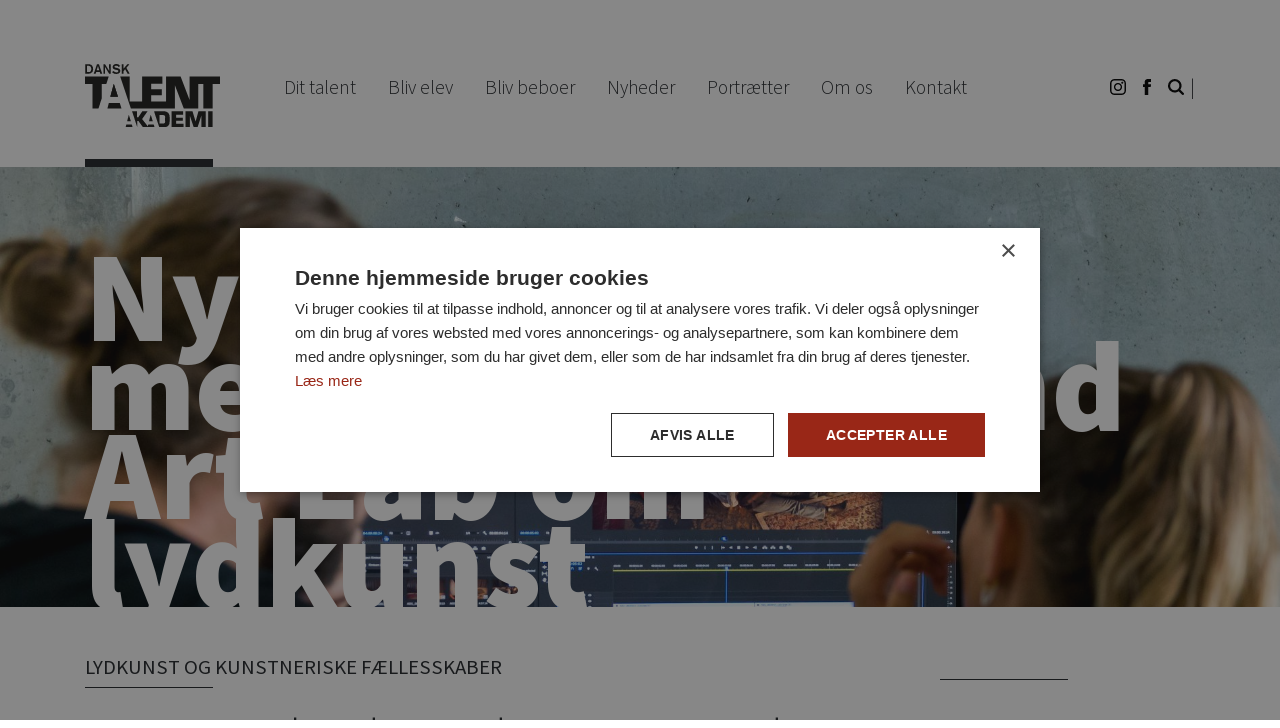

--- FILE ---
content_type: text/html; charset=UTF-8
request_url: https://www.talentakademi.dk/events/nyt-samarbejde-med-struer-sound-art-lab-om-lydkunst/
body_size: 14922
content:
<!doctype html>
<html lang="da-DK">
  <head>
    <meta charset="utf-8">
    <meta http-equiv="x-ua-compatible" content="ie=edge">
    <meta name="viewport" content="width=device-width, initial-scale=1, shrink-to-fit=no">
    <meta name="facebook-domain-verification" content="dfbdvogvrtsfe3bejuencf9tfmost5" />
    <!-- Google Tag Manager -->
    <script>(function(w,d,s,l,i){w[l]=w[l]||[];w[l].push({'gtm.start':
    new Date().getTime(),event:'gtm.js'});var f=d.getElementsByTagName(s)[0],
    j=d.createElement(s),dl=l!='dataLayer'?'&l='+l:'';j.async=true;j.src=
    'https://www.googletagmanager.com/gtm.js?id='+i+dl;f.parentNode.insertBefore(j,f);
    })(window,document,'script','dataLayer','GTM-NVMVGSC');</script>
    <!-- End Google Tag Manager -->
    <script>
			window.dataLayerPYS = window.dataLayerPYS || [];
			function gtag() {
				dataLayerPYS.push(arguments);
			}
			gtag('js', new Date());
			gtag('config', 'UA-39344080-5');
    </script>
	<script defer src="https://unpkg.com/alpinejs@3.x.x/dist/cdn.min.js"></script>
    <title>Nyt samarbejde med Struer Sound Art Lab om lydkunst - Talentakademi.dk</title>
	<style>img:is([sizes="auto" i], [sizes^="auto," i]) { contain-intrinsic-size: 3000px 1500px }</style>
	
<!-- Google Tag Manager by PYS -->
    <script data-cfasync="false" data-pagespeed-no-defer>
	    window.dataLayerPYS = window.dataLayerPYS || [];
	</script>
<!-- End Google Tag Manager by PYS --><meta name="robots" content="index, follow, max-snippet:-1, max-image-preview:large, max-video-preview:-1">
<link rel="canonical" href="https://www.talentakademi.dk/events/nyt-samarbejde-med-struer-sound-art-lab-om-lydkunst/">
<meta property="og:url" content="https://www.talentakademi.dk/events/nyt-samarbejde-med-struer-sound-art-lab-om-lydkunst/">
<meta property="og:site_name" content="Talentakademi.dk">
<meta property="og:locale" content="da_DK">
<meta property="og:type" content="article">
<meta property="article:author" content="">
<meta property="article:publisher" content="">
<meta property="og:title" content="Nyt samarbejde med Struer Sound Art Lab om lydkunst - Talentakademi.dk">
<meta property="og:image" content="/app/uploads/2021/12/116344805_187454062795206_755092201921332511_o.jpg">
<meta property="og:image:secure_url" content="/app/uploads/2021/12/116344805_187454062795206_755092201921332511_o.jpg">
<meta property="og:image:width" content="1893">
<meta property="og:image:height" content="1262">
<meta property="fb:pages" content="">
<meta property="fb:admins" content="">
<meta property="fb:app_id" content="">
<meta name="twitter:card" content="summary">
<meta name="twitter:site" content="">
<meta name="twitter:creator" content="">
<meta name="twitter:title" content="Nyt samarbejde med Struer Sound Art Lab om lydkunst - Talentakademi.dk">
<meta name="twitter:image" content="/app/uploads/2021/12/116344805_187454062795206_755092201921332511_o-1600x1067.jpg">
<link rel="stylesheet" href="/app/plugins/instagram-feed/css/sbi-styles.min.css?ver=6.7.1">
<style id='global-styles-inline-css' type='text/css'>
:root{--wp--preset--aspect-ratio--square: 1;--wp--preset--aspect-ratio--4-3: 4/3;--wp--preset--aspect-ratio--3-4: 3/4;--wp--preset--aspect-ratio--3-2: 3/2;--wp--preset--aspect-ratio--2-3: 2/3;--wp--preset--aspect-ratio--16-9: 16/9;--wp--preset--aspect-ratio--9-16: 9/16;--wp--preset--color--black: #000000;--wp--preset--color--cyan-bluish-gray: #abb8c3;--wp--preset--color--white: #ffffff;--wp--preset--color--pale-pink: #f78da7;--wp--preset--color--vivid-red: #cf2e2e;--wp--preset--color--luminous-vivid-orange: #ff6900;--wp--preset--color--luminous-vivid-amber: #fcb900;--wp--preset--color--light-green-cyan: #7bdcb5;--wp--preset--color--vivid-green-cyan: #00d084;--wp--preset--color--pale-cyan-blue: #8ed1fc;--wp--preset--color--vivid-cyan-blue: #0693e3;--wp--preset--color--vivid-purple: #9b51e0;--wp--preset--gradient--vivid-cyan-blue-to-vivid-purple: linear-gradient(135deg,rgba(6,147,227,1) 0%,rgb(155,81,224) 100%);--wp--preset--gradient--light-green-cyan-to-vivid-green-cyan: linear-gradient(135deg,rgb(122,220,180) 0%,rgb(0,208,130) 100%);--wp--preset--gradient--luminous-vivid-amber-to-luminous-vivid-orange: linear-gradient(135deg,rgba(252,185,0,1) 0%,rgba(255,105,0,1) 100%);--wp--preset--gradient--luminous-vivid-orange-to-vivid-red: linear-gradient(135deg,rgba(255,105,0,1) 0%,rgb(207,46,46) 100%);--wp--preset--gradient--very-light-gray-to-cyan-bluish-gray: linear-gradient(135deg,rgb(238,238,238) 0%,rgb(169,184,195) 100%);--wp--preset--gradient--cool-to-warm-spectrum: linear-gradient(135deg,rgb(74,234,220) 0%,rgb(151,120,209) 20%,rgb(207,42,186) 40%,rgb(238,44,130) 60%,rgb(251,105,98) 80%,rgb(254,248,76) 100%);--wp--preset--gradient--blush-light-purple: linear-gradient(135deg,rgb(255,206,236) 0%,rgb(152,150,240) 100%);--wp--preset--gradient--blush-bordeaux: linear-gradient(135deg,rgb(254,205,165) 0%,rgb(254,45,45) 50%,rgb(107,0,62) 100%);--wp--preset--gradient--luminous-dusk: linear-gradient(135deg,rgb(255,203,112) 0%,rgb(199,81,192) 50%,rgb(65,88,208) 100%);--wp--preset--gradient--pale-ocean: linear-gradient(135deg,rgb(255,245,203) 0%,rgb(182,227,212) 50%,rgb(51,167,181) 100%);--wp--preset--gradient--electric-grass: linear-gradient(135deg,rgb(202,248,128) 0%,rgb(113,206,126) 100%);--wp--preset--gradient--midnight: linear-gradient(135deg,rgb(2,3,129) 0%,rgb(40,116,252) 100%);--wp--preset--font-size--small: 13px;--wp--preset--font-size--medium: 20px;--wp--preset--font-size--large: 36px;--wp--preset--font-size--x-large: 42px;--wp--preset--spacing--20: 0.44rem;--wp--preset--spacing--30: 0.67rem;--wp--preset--spacing--40: 1rem;--wp--preset--spacing--50: 1.5rem;--wp--preset--spacing--60: 2.25rem;--wp--preset--spacing--70: 3.38rem;--wp--preset--spacing--80: 5.06rem;--wp--preset--shadow--natural: 6px 6px 9px rgba(0, 0, 0, 0.2);--wp--preset--shadow--deep: 12px 12px 50px rgba(0, 0, 0, 0.4);--wp--preset--shadow--sharp: 6px 6px 0px rgba(0, 0, 0, 0.2);--wp--preset--shadow--outlined: 6px 6px 0px -3px rgba(255, 255, 255, 1), 6px 6px rgba(0, 0, 0, 1);--wp--preset--shadow--crisp: 6px 6px 0px rgba(0, 0, 0, 1);}:where(body) { margin: 0; }.wp-site-blocks > .alignleft { float: left; margin-right: 2em; }.wp-site-blocks > .alignright { float: right; margin-left: 2em; }.wp-site-blocks > .aligncenter { justify-content: center; margin-left: auto; margin-right: auto; }:where(.is-layout-flex){gap: 0.5em;}:where(.is-layout-grid){gap: 0.5em;}.is-layout-flow > .alignleft{float: left;margin-inline-start: 0;margin-inline-end: 2em;}.is-layout-flow > .alignright{float: right;margin-inline-start: 2em;margin-inline-end: 0;}.is-layout-flow > .aligncenter{margin-left: auto !important;margin-right: auto !important;}.is-layout-constrained > .alignleft{float: left;margin-inline-start: 0;margin-inline-end: 2em;}.is-layout-constrained > .alignright{float: right;margin-inline-start: 2em;margin-inline-end: 0;}.is-layout-constrained > .aligncenter{margin-left: auto !important;margin-right: auto !important;}.is-layout-constrained > :where(:not(.alignleft):not(.alignright):not(.alignfull)){margin-left: auto !important;margin-right: auto !important;}body .is-layout-flex{display: flex;}.is-layout-flex{flex-wrap: wrap;align-items: center;}.is-layout-flex > :is(*, div){margin: 0;}body .is-layout-grid{display: grid;}.is-layout-grid > :is(*, div){margin: 0;}body{padding-top: 0px;padding-right: 0px;padding-bottom: 0px;padding-left: 0px;}a:where(:not(.wp-element-button)){text-decoration: underline;}:root :where(.wp-element-button, .wp-block-button__link){background-color: #32373c;border-width: 0;color: #fff;font-family: inherit;font-size: inherit;line-height: inherit;padding: calc(0.667em + 2px) calc(1.333em + 2px);text-decoration: none;}.has-black-color{color: var(--wp--preset--color--black) !important;}.has-cyan-bluish-gray-color{color: var(--wp--preset--color--cyan-bluish-gray) !important;}.has-white-color{color: var(--wp--preset--color--white) !important;}.has-pale-pink-color{color: var(--wp--preset--color--pale-pink) !important;}.has-vivid-red-color{color: var(--wp--preset--color--vivid-red) !important;}.has-luminous-vivid-orange-color{color: var(--wp--preset--color--luminous-vivid-orange) !important;}.has-luminous-vivid-amber-color{color: var(--wp--preset--color--luminous-vivid-amber) !important;}.has-light-green-cyan-color{color: var(--wp--preset--color--light-green-cyan) !important;}.has-vivid-green-cyan-color{color: var(--wp--preset--color--vivid-green-cyan) !important;}.has-pale-cyan-blue-color{color: var(--wp--preset--color--pale-cyan-blue) !important;}.has-vivid-cyan-blue-color{color: var(--wp--preset--color--vivid-cyan-blue) !important;}.has-vivid-purple-color{color: var(--wp--preset--color--vivid-purple) !important;}.has-black-background-color{background-color: var(--wp--preset--color--black) !important;}.has-cyan-bluish-gray-background-color{background-color: var(--wp--preset--color--cyan-bluish-gray) !important;}.has-white-background-color{background-color: var(--wp--preset--color--white) !important;}.has-pale-pink-background-color{background-color: var(--wp--preset--color--pale-pink) !important;}.has-vivid-red-background-color{background-color: var(--wp--preset--color--vivid-red) !important;}.has-luminous-vivid-orange-background-color{background-color: var(--wp--preset--color--luminous-vivid-orange) !important;}.has-luminous-vivid-amber-background-color{background-color: var(--wp--preset--color--luminous-vivid-amber) !important;}.has-light-green-cyan-background-color{background-color: var(--wp--preset--color--light-green-cyan) !important;}.has-vivid-green-cyan-background-color{background-color: var(--wp--preset--color--vivid-green-cyan) !important;}.has-pale-cyan-blue-background-color{background-color: var(--wp--preset--color--pale-cyan-blue) !important;}.has-vivid-cyan-blue-background-color{background-color: var(--wp--preset--color--vivid-cyan-blue) !important;}.has-vivid-purple-background-color{background-color: var(--wp--preset--color--vivid-purple) !important;}.has-black-border-color{border-color: var(--wp--preset--color--black) !important;}.has-cyan-bluish-gray-border-color{border-color: var(--wp--preset--color--cyan-bluish-gray) !important;}.has-white-border-color{border-color: var(--wp--preset--color--white) !important;}.has-pale-pink-border-color{border-color: var(--wp--preset--color--pale-pink) !important;}.has-vivid-red-border-color{border-color: var(--wp--preset--color--vivid-red) !important;}.has-luminous-vivid-orange-border-color{border-color: var(--wp--preset--color--luminous-vivid-orange) !important;}.has-luminous-vivid-amber-border-color{border-color: var(--wp--preset--color--luminous-vivid-amber) !important;}.has-light-green-cyan-border-color{border-color: var(--wp--preset--color--light-green-cyan) !important;}.has-vivid-green-cyan-border-color{border-color: var(--wp--preset--color--vivid-green-cyan) !important;}.has-pale-cyan-blue-border-color{border-color: var(--wp--preset--color--pale-cyan-blue) !important;}.has-vivid-cyan-blue-border-color{border-color: var(--wp--preset--color--vivid-cyan-blue) !important;}.has-vivid-purple-border-color{border-color: var(--wp--preset--color--vivid-purple) !important;}.has-vivid-cyan-blue-to-vivid-purple-gradient-background{background: var(--wp--preset--gradient--vivid-cyan-blue-to-vivid-purple) !important;}.has-light-green-cyan-to-vivid-green-cyan-gradient-background{background: var(--wp--preset--gradient--light-green-cyan-to-vivid-green-cyan) !important;}.has-luminous-vivid-amber-to-luminous-vivid-orange-gradient-background{background: var(--wp--preset--gradient--luminous-vivid-amber-to-luminous-vivid-orange) !important;}.has-luminous-vivid-orange-to-vivid-red-gradient-background{background: var(--wp--preset--gradient--luminous-vivid-orange-to-vivid-red) !important;}.has-very-light-gray-to-cyan-bluish-gray-gradient-background{background: var(--wp--preset--gradient--very-light-gray-to-cyan-bluish-gray) !important;}.has-cool-to-warm-spectrum-gradient-background{background: var(--wp--preset--gradient--cool-to-warm-spectrum) !important;}.has-blush-light-purple-gradient-background{background: var(--wp--preset--gradient--blush-light-purple) !important;}.has-blush-bordeaux-gradient-background{background: var(--wp--preset--gradient--blush-bordeaux) !important;}.has-luminous-dusk-gradient-background{background: var(--wp--preset--gradient--luminous-dusk) !important;}.has-pale-ocean-gradient-background{background: var(--wp--preset--gradient--pale-ocean) !important;}.has-electric-grass-gradient-background{background: var(--wp--preset--gradient--electric-grass) !important;}.has-midnight-gradient-background{background: var(--wp--preset--gradient--midnight) !important;}.has-small-font-size{font-size: var(--wp--preset--font-size--small) !important;}.has-medium-font-size{font-size: var(--wp--preset--font-size--medium) !important;}.has-large-font-size{font-size: var(--wp--preset--font-size--large) !important;}.has-x-large-font-size{font-size: var(--wp--preset--font-size--x-large) !important;}
:where(.wp-block-post-template.is-layout-flex){gap: 1.25em;}:where(.wp-block-post-template.is-layout-grid){gap: 1.25em;}
:where(.wp-block-columns.is-layout-flex){gap: 2em;}:where(.wp-block-columns.is-layout-grid){gap: 2em;}
:root :where(.wp-block-pullquote){font-size: 1.5em;line-height: 1.6;}
</style>
<link rel="stylesheet" href="/app/plugins/drag-and-drop-multiple-file-upload-contact-form-7/assets/css/dnd-upload-cf7.css?ver=1.3.8.7">
<link rel="stylesheet" href="/app/plugins/contact-form-7/includes/css/styles.css?ver=6.0.4">
<link rel="stylesheet" href="/app/plugins/sitepress-multilingual-cms/dist/css/blocks/styles.css?ver=4.6.15">
<link rel="stylesheet" href="/app/plugins/wpcf7-redirect/build/css/wpcf7-redirect-frontend.min.css?ver=1.1">
<link rel="stylesheet" href="/app/themes/talentakademi/dist/styles/main_3e01df19.css">
<script type="text/javascript" src="/wp/wp-includes/js/jquery/jquery.min.js?ver=3.7.1" id="jquery-core-js"></script>
<script type="text/javascript" src="/wp/wp-includes/js/jquery/jquery-migrate.min.js?ver=3.4.1" id="jquery-migrate-js"></script>
<meta name="generator" content="WPML ver:4.6.15 stt:12;" />
<link rel="icon" href="/app/uploads/2021/04/cropped-DTA_Favicon-32x32.png" sizes="32x32" />
<link rel="icon" href="/app/uploads/2021/04/cropped-DTA_Favicon-192x192.png" sizes="192x192" />
<link rel="apple-touch-icon" href="/app/uploads/2021/04/cropped-DTA_Favicon-180x180.png" />
<meta name="msapplication-TileImage" content="/app/uploads/2021/04/cropped-DTA_Favicon-270x270.png" />
</head>
  <body id="main-body" class="events-template-default single single-events postid-6873 nyt-samarbejde-med-struer-sound-art-lab-om-lydkunst app-data index-data singular-data single-data single-events-data single-events-nyt-samarbejde-med-struer-sound-art-lab-om-lydkunst-data">
    <!-- Google Tag Manager (noscript) -->
<noscript><iframe src="https://www.googletagmanager.com/ns.html?id=GTM-NVMVGSC"
height="0" width="0" style="display:none;visibility:hidden"></iframe></noscript>
<!-- End Google Tag Manager (noscript) -->
            <header class="banner">
    <div class="container">
        <a class="brand" href="https://www.talentakademi.dk/"><img src="https://www.talentakademi.dk/app/themes/talentakademi/dist/images/logo_e2cebf36.svg"></a>
        <nav class="nav-primary">
                            <ul id="menu-menu" class="nav"><li class="menu-item menu-item-has-children menu-dit-talent"><a href="https://www.talentakademi.dk/">Dit talent</a>
<ul class="sub-menu">
	<li class="menu-item menu-dans"><a href="https://www.talentakademi.dk/dit-talent/dans/">Dans</a></li>
	<li class="menu-item menu-film"><a href="https://www.talentakademi.dk/dit-talent/film/">Film</a></li>
	<li class="menu-item menu-forfatter"><a href="https://www.talentakademi.dk/dit-talent/forfatter/">Forfatter</a></li>
	<li class="menu-item menu-kunst-design"><a href="https://www.talentakademi.dk/dit-talent/kunst-design/">Kunst &#038; Design</a></li>
	<li class="menu-item menu-musical-teater"><a href="https://www.talentakademi.dk/dit-talent/musical/">Musical &#038; Teater</a></li>
</ul>
</li>
<li class="menu-item menu-item-has-children menu-bliv-elev"><a href="https://www.talentakademi.dk/bliv-elev/">Bliv elev</a>
<ul class="sub-menu">
	<li class="menu-item menu-faq-ofte-stillede-spoergsmaal"><a href="https://www.talentakademi.dk/bliv-elev/ofte-stillede-spoergsmaal/">FAQ – Ofte stillede spørgsmål</a></li>
	<li class="menu-item menu-tilmeld-dans"><a href="https://www.talentakademi.dk/dit-talent/dans/dans-optagelse/">Tilmeld Dans</a></li>
	<li class="menu-item menu-tilmeld-film"><a href="https://www.talentakademi.dk/dit-talent/film/optagelse/">Tilmeld Film</a></li>
	<li class="menu-item menu-tilmeld-forfatter"><a href="https://www.talentakademi.dk/dit-talent/forfatter/forfatter-optagelse/">Tilmeld Forfatter</a></li>
	<li class="menu-item menu-tilmeld-kunst-og-design"><a href="https://www.talentakademi.dk/dit-talent/kunst-design/optagelse/">Tilmeld Kunst og Design</a></li>
	<li class="menu-item menu-tilmeld-musical-teater"><a href="https://www.talentakademi.dk/dit-talent/musical/musical-teater-optagelse/">Tilmeld Musical &#038; Teater</a></li>
</ul>
</li>
<li class="menu-item menu-item-has-children menu-bliv-beboer"><a href="https://www.talentakademi.dk/bliv-beboer/">Bliv beboer</a>
<ul class="sub-menu">
	<li class="menu-item menu-tilmeld-bolig"><a href="https://www.talentakademi.dk/bliv-beboer/tilmeld-bolig/">Tilmeld bolig</a></li>
	<li class="menu-item menu-vaerelserne"><a href="https://www.talentakademi.dk/bliv-beboer/vaerelserne-bolig/">Værelserne</a></li>
	<li class="menu-item menu-faellesarealer"><a href="https://www.talentakademi.dk/bliv-beboer/faellesarealer-bolig/">Fællesarealer</a></li>
	<li class="menu-item menu-faellesskab"><a href="https://www.talentakademi.dk/bliv-beboer/faellesskabogbolig/">Fællesskab</a></li>
	<li class="menu-item menu-priser"><a href="https://www.talentakademi.dk/bliv-beboer/priser-bolig/">Priser</a></li>
</ul>
</li>
<li class="menu-item menu-nyheder"><a href="https://www.talentakademi.dk/det-sker/">Nyheder</a></li>
<li class="menu-item menu-item-has-children menu-portraetter"><a href="https://www.talentakademi.dk/portraetter/">Portrætter</a>
<ul class="sub-menu">
	<li class="menu-item menu-tidligere-elever-dans"><a href="https://www.talentakademi.dk/dit-talent/dans/tidligere-elever-dans/">Tidligere elever – Dans</a></li>
	<li class="menu-item menu-tidligere-elever-film"><a href="https://www.talentakademi.dk/dit-talent/film/tidligere-elever-film/">Tidligere elever – Film</a></li>
	<li class="menu-item menu-tidligere-elever-forfatterlinjen"><a href="https://www.talentakademi.dk/dit-talent/forfatter/tidligere-elever-forfatterlinjen/">Tidligere elever – Forfatterlinjen</a></li>
	<li class="menu-item menu-tidligere-elever-kunst-og-design"><a href="https://www.talentakademi.dk/dit-talent/kunst-design/tidligere-elever-kunst-og-design/">Tidligere elever – Kunst og Design</a></li>
	<li class="menu-item menu-tidligere-elever-musical-teaterlinjen"><a href="https://www.talentakademi.dk/dit-talent/musical/tidligere-elever-musical-teaterlinjen/">Tidligere elever – Musical &#038; Teaterlinjen</a></li>
</ul>
</li>
<li class="menu-item menu-item-has-children menu-om-os"><a href="https://www.talentakademi.dk/om-dansk-talentakademi/">Om os</a>
<ul class="sub-menu">
	<li class="menu-item menu-vores-vaerdier"><a href="https://www.talentakademi.dk/om-dansk-talentakademi/vaerdier/">Vores værdier</a></li>
	<li class="menu-item menu-haandboeger"><a href="https://www.talentakademi.dk/om-dansk-talentakademi/haandboeger/">Håndbøger</a></li>
	<li class="menu-item menu-campus"><a href="https://www.talentakademi.dk/om-dansk-talentakademi/dta-campus/">Campus</a></li>
	<li class="menu-item menu-presse"><a href="https://www.talentakademi.dk/om-dansk-talentakademi/presse/">Presse</a></li>
</ul>
</li>
<li class="menu-item menu-item-has-children menu-kontakt"><a href="https://www.talentakademi.dk/kontakt/">Kontakt</a>
<ul class="sub-menu">
	<li class="menu-item menu-personale"><a href="https://www.talentakademi.dk/kontakt/undervisere-og-ledelse/">Personale</a></li>
</ul>
</li>
</ul>
                        <div id="menu-btn" class="d-flex d-md-none menu-btn"><span></span></div>
        </nav>
        <div class="header-info ml-auto">
            <div class="header-icon"><a target="_blank" href="https://www.instagram.com/talentakademi"><img
                        src="https://www.talentakademi.dk/app/themes/talentakademi/dist/images/instagram_ea056d93.svg"></a></div>
            <div class="header-icon"><a target="_blank" href="https://www.facebook.com/DanskTalentakademi"><img
                        src="https://www.talentakademi.dk/app/themes/talentakademi/dist/images/facebook_34d6c0d7.svg"></a></div>
            <div class="header-icon inline-search" id="search">
                <img id="search-btn" src="https://www.talentakademi.dk/app/themes/talentakademi/dist/images/search_ca2d5246.svg">
                <form role="search" method="get" class="search-form" action="https://www.talentakademi.dk/">
				<label>
					<span class="screen-reader-text">Søg efter:</span>
					<input type="search" class="search-field" placeholder="Søg &hellip;" value="" name="s" />
				</label>
				<input type="submit" class="search-submit" value="Søg" />
			</form>
            </div>
            |
            
        </div>
    </div>
</header>
        <div class="wrap shrink-0" role="document">
      <div class="content">
        <main class="main">
               <div class="banner__container mb-5">
            <div class="banner__slider h-100 mb-5  " style="background-image: url(/app/uploads/2021/12/116344805_187454062795206_755092201921332511_o.jpg)">
                <div class="container d-flex align-items-end">
            <h1 class="text-white mb-0">
                                <p>Nyt samarbejde med Struer Sound Art Lab om lydkunst</p>

                            </h1>
        </div>
    </div>
        </div><div class="container">
    <div class="row">
        <div class="col-md-8">
            <div class="h-100 d-flex flex-column">
                            <div class="mb-5">
                                    <h4 class="mb-4">Lydkunst og kunstneriske fællesskaber</h4>
                                <h2 class="m-0">Nyt samarbejde med Struer Sound Art Lab om lydkunst</h2>
                <div class="pt-4 pb-5 offset-md-1 border-bottom">
                    <strong class="font-heading d-flex flex-column"><p>Dansk Talentakademi har sammen med Struer Sound Art Lab modtaget midler fra Kulturaftale Midt- og Vestjylland til at finde kunstneriske koblinger mellem talentudviklingsmiljøet i Holstebro og lydkunstmiljøet i Struer.</p>
</strong>
                                            <div class="mt-4">
                                                            <div></div>
<div>
<p>&#8211; Projektet er et pilotprojekt for udvikling af en egentlig lydkunstlinje. Vi vil undersøge feltet og om det kan være en selvstændig linje eller det skal tænkes ind som en række tilvalgsmoduler, som akademiets elever kan deres grundlinjer med inden for dans, film, forfatter, kunst/design, musical/teater og musik. Vi er rigtig glade for dette samarbejde med de dygtige folk i Struer, fortæller Christoffer Boserup Skov, leder af Dansk Talentakademi.</p>
</div>
<div>
<p>Projektet giver mulighed for at de to kulturinstitutioner sammen kan udvikle og afholde tre workshops, hvor lydkunst på forskellig vis kobles til elevernes kunstneriske praksis. Næste skridt er herefter at afsøge, hvordan de lydkunstfaglige koncepter og praksisser på forskellig vis kan udvide elevernes udtryksmuligheder, og hvordan det bedst kan tilrettelægges.</p>
</div>

                                                    </div>
                                    </div>
            </div>
                            <h1 class="mt-auto mb-4 d-none d-md-flex"></h1>
    </div>
        </div>
        <div class="col-md-4 col-lg-3 offset-lg-1">
            <div class="pb-5 pt-3">
                    <h4 class="mb-4">
                
            </h4>
            <div class="pt-2 pb-4">
                <img class="core-image lazyload img-contain" data-sizes="(min-width: 1200px) 380px, (min-width: 992px) 320px, (min-width: 768px) 360px, (min-width: 576px) 540px, 576px">
            </div>
            <strong class="font-heading"></strong>
            <p><img class="r48jcc pT0Scc iPVvYb" src="https://soundartlab.org/wp-content/uploads/2023/01/SAL-Logo-rgb400px-1-300x152.png" alt="Sound Art Lab – Sound Art Lab is a laboratory for sound art established by Struer Municipality, City of Sound. It is located in former Bang &amp; Olufsen facilities that have been" width="225" height="114" aria-hidden="false" /></p>

                            <a class="btn btn-default btn-block mt-4" href="https://soundartlab.org">
                    Læs mere om Sound Art Lab
                </a>
            		    </div>
        </div>
    </div>
</div>
<div>
    <div class="container events-overview py-5">
    <div class="d-flex align-items-start justify-content-between">
        <h4>
            DET SKER
        </h4>
        <a href="https://www.talentakademi.dk/det-sker/" class="btn d-none d-md-block btn-default btn-border btn-sm">  Se alle aktiviteter</a>
    </div>
    <div class="row">
                                            <div class="col-6 col-md-3 pt-4 d-flex flex-column align-items-start">
                <a class="mt-0 w-100 text-dark shrink-0" href="https://www.talentakademi.dk/events/9648-2/">
                    <img width="1024" height="590" src="/app/uploads/2026/01/evDwhTiA-e1768216065273.jpeg" class="w-100 shrink-0 h-auto mb-3 wp-post-image" alt="" decoding="async" fetchpriority="high" srcset="/app/uploads/2026/01/evDwhTiA-e1768216065273.jpeg 1024w, /app/uploads/2026/01/evDwhTiA-e1768216065273-600x346.jpeg 600w, /app/uploads/2026/01/evDwhTiA-e1768216065273-150x86.jpeg 150w, /app/uploads/2026/01/evDwhTiA-e1768216065273-1000x576.jpeg 1000w, /app/uploads/2026/01/evDwhTiA-e1768216065273-300x173.jpeg 300w" sizes="(max-width: 1024px) 100vw, 1024px">
                    <span class="font-size-sm mt-2 font-weight-bold font-heading p-margin-none"><p>Vær med i Rappernes Bogklub på Dansk Talentakademi</p>
</span>
                </a>
            </div>
                                            <div class="col-6 col-md-3 pt-4 d-flex flex-column align-items-start">
                <a class="mt-0 w-100 text-dark shrink-0" href="https://www.talentakademi.dk/events/9614-2/">
                    <img width="2560" height="1450" src="/app/uploads/2025/12/DSC4280-2-1-scaled-e1764859226245.jpg" class="w-100 shrink-0 h-auto mb-3 wp-post-image" alt="" decoding="async" srcset="/app/uploads/2025/12/DSC4280-2-1-scaled-e1764859226245.jpg 2560w, /app/uploads/2025/12/DSC4280-2-1-scaled-e1764859226245-600x340.jpg 600w, /app/uploads/2025/12/DSC4280-2-1-scaled-e1764859226245-1600x906.jpg 1600w, /app/uploads/2025/12/DSC4280-2-1-scaled-e1764859226245-150x85.jpg 150w, /app/uploads/2025/12/DSC4280-2-1-scaled-e1764859226245-1000x566.jpg 1000w, /app/uploads/2025/12/DSC4280-2-1-scaled-e1764859226245-1536x870.jpg 1536w, /app/uploads/2025/12/DSC4280-2-1-scaled-e1764859226245-2048x1160.jpg 2048w, /app/uploads/2025/12/DSC4280-2-1-scaled-e1764859226245-300x170.jpg 300w" sizes="(max-width: 2560px) 100vw, 2560px">
                    <span class="font-size-sm mt-2 font-weight-bold font-heading p-margin-none"><p>Åbent Hus på Dansk Talentakademi søndag den 18. januar</p>
</span>
                </a>
            </div>
                                            <div class="col-6 col-md-3 pt-4 d-flex flex-column align-items-start">
                <a class="mt-0 w-100 text-dark shrink-0" href="https://www.talentakademi.dk/events/9605-2/">
                    <img width="16000" height="9000" src="/app/uploads/2025/12/Legally-Blonde-banner.jpg" class="w-100 shrink-0 h-auto mb-3 wp-post-image" alt="" decoding="async">
                    <span class="font-size-sm mt-2 font-weight-bold font-heading p-margin-none"><p>Dansk Talentakademi præsenterer: Legally Blonde – The Musical</p>
</span>
                </a>
            </div>
                                            <div class="col-6 col-md-3 pt-4 d-flex flex-column align-items-start">
                <a class="mt-0 w-100 text-dark shrink-0" href="https://www.talentakademi.dk/events/9527-2/">
                    <img width="1536" height="868" src="/app/uploads/2025/11/DSC02824-scaled-e1762338906680.jpg" class="w-100 shrink-0 h-auto mb-3 wp-post-image" alt="" decoding="async" loading="lazy" srcset="/app/uploads/2025/11/DSC02824-scaled-e1762338906680.jpg 1536w, /app/uploads/2025/11/DSC02824-scaled-e1762338906680-600x339.jpg 600w, /app/uploads/2025/11/DSC02824-scaled-e1762338906680-150x85.jpg 150w, /app/uploads/2025/11/DSC02824-scaled-e1762338906680-1000x565.jpg 1000w, /app/uploads/2025/11/DSC02824-scaled-e1762338906680-300x170.jpg 300w" sizes="auto, (max-width: 1536px) 100vw, 1536px">
                    <span class="font-size-sm mt-2 font-weight-bold font-heading p-margin-none"><p>Kendte kunstnere møder morgendagens stjerner på Dansk Talentakademi</p>
</span>
                </a>
            </div>
                                            <div class="col-6 col-md-3 pt-4 d-flex flex-column align-items-start">
                <a class="mt-0 w-100 text-dark shrink-0" href="https://www.talentakademi.dk/events/caroline-stadsbjerg/">
                    <img width="1766" height="1036" src="/app/uploads/2025/04/thumbnail_e6ca87458c1c950e28bae8e5870064a4-1-e1745399871600.jpg" class="w-100 shrink-0 h-auto mb-3 wp-post-image" alt="" decoding="async" loading="lazy" srcset="/app/uploads/2025/04/thumbnail_e6ca87458c1c950e28bae8e5870064a4-1-e1745399871600.jpg 1766w, /app/uploads/2025/04/thumbnail_e6ca87458c1c950e28bae8e5870064a4-1-e1745399871600-600x352.jpg 600w, /app/uploads/2025/04/thumbnail_e6ca87458c1c950e28bae8e5870064a4-1-e1745399871600-1600x939.jpg 1600w, /app/uploads/2025/04/thumbnail_e6ca87458c1c950e28bae8e5870064a4-1-e1745399871600-150x88.jpg 150w, /app/uploads/2025/04/thumbnail_e6ca87458c1c950e28bae8e5870064a4-1-e1745399871600-1000x587.jpg 1000w, /app/uploads/2025/04/thumbnail_e6ca87458c1c950e28bae8e5870064a4-1-e1745399871600-1536x901.jpg 1536w, /app/uploads/2025/04/thumbnail_e6ca87458c1c950e28bae8e5870064a4-1-e1745399871600-300x176.jpg 300w" sizes="auto, (max-width: 1766px) 100vw, 1766px">
                    <span class="font-size-sm mt-2 font-weight-bold font-heading p-margin-none"><p>Caroline tog sine drømme alvorligt, da hun startede på Dansk Talentakademi</p>
</span>
                </a>
            </div>
                                            <div class="col-6 col-md-3 pt-4 d-flex flex-column align-items-start">
                <a class="mt-0 w-100 text-dark shrink-0" href="https://www.talentakademi.dk/events/besoeg-af-kongen-og-dronningen/">
                    <img width="1702" height="1001" src="/app/uploads/2024/10/Emil_overaekker_blomst3-scaled-e1729675244643.jpg" class="w-100 shrink-0 h-auto mb-3 wp-post-image" alt="" decoding="async" loading="lazy" srcset="/app/uploads/2024/10/Emil_overaekker_blomst3-scaled-e1729675244643.jpg 1702w, /app/uploads/2024/10/Emil_overaekker_blomst3-scaled-e1729675244643-600x353.jpg 600w, /app/uploads/2024/10/Emil_overaekker_blomst3-scaled-e1729675244643-1600x941.jpg 1600w, /app/uploads/2024/10/Emil_overaekker_blomst3-scaled-e1729675244643-150x88.jpg 150w, /app/uploads/2024/10/Emil_overaekker_blomst3-scaled-e1729675244643-1000x588.jpg 1000w, /app/uploads/2024/10/Emil_overaekker_blomst3-scaled-e1729675244643-1536x903.jpg 1536w, /app/uploads/2024/10/Emil_overaekker_blomst3-scaled-e1729675244643-300x176.jpg 300w" sizes="auto, (max-width: 1702px) 100vw, 1702px">
                    <span class="font-size-sm mt-2 font-weight-bold font-heading p-margin-none"><p>Royalt besøg på Dansk Talentakademi</p>
</span>
                </a>
            </div>
                                            <div class="col-6 col-md-3 pt-4 d-flex flex-column align-items-start">
                <a class="mt-0 w-100 text-dark shrink-0" href="https://www.talentakademi.dk/events/8681-2/">
                    <img width="964" height="551" src="/app/uploads/2024/12/Denstorebagedystfinale2024111-1-e1734007305488.jpg" class="w-100 shrink-0 h-auto mb-3 wp-post-image" alt="" decoding="async" loading="lazy" srcset="/app/uploads/2024/12/Denstorebagedystfinale2024111-1-e1734007305488.jpg 964w, /app/uploads/2024/12/Denstorebagedystfinale2024111-1-e1734007305488-600x343.jpg 600w, /app/uploads/2024/12/Denstorebagedystfinale2024111-1-e1734007305488-150x86.jpg 150w, /app/uploads/2024/12/Denstorebagedystfinale2024111-1-e1734007305488-300x171.jpg 300w" sizes="auto, (max-width: 964px) 100vw, 964px">
                    <span class="font-size-sm mt-2 font-weight-bold font-heading p-margin-none"><p>Emil har fundet sit kreative frirum på Dansk Talentakademi</p>
</span>
                </a>
            </div>
                                            <div class="col-6 col-md-3 pt-4 d-flex flex-column align-items-start">
                <a class="mt-0 w-100 text-dark shrink-0" href="https://www.talentakademi.dk/events/9583-2/">
                    <img width="818" height="471" src="/app/uploads/2025/11/Skaermbillede-2025-11-19-120542-e1764076972795.png" class="w-100 shrink-0 h-auto mb-3 wp-post-image" alt="" decoding="async" loading="lazy" srcset="/app/uploads/2025/11/Skaermbillede-2025-11-19-120542-e1764076972795.png 818w, /app/uploads/2025/11/Skaermbillede-2025-11-19-120542-e1764076972795-600x345.png 600w, /app/uploads/2025/11/Skaermbillede-2025-11-19-120542-e1764076972795-150x86.png 150w, /app/uploads/2025/11/Skaermbillede-2025-11-19-120542-e1764076972795-300x173.png 300w" sizes="auto, (max-width: 818px) 100vw, 818px">
                    <span class="font-size-sm mt-2 font-weight-bold font-heading p-margin-none"><p>Stumfilm og nykomponeret musik af unge kunstnere</p>
</span>
                </a>
            </div>
            </div>
</div></div>            </main>
              </div>
    </div>
            <div class="news-socials my-5">
    <div class="container-fluid px-4">
        <div class="row">
            <div class="col-12 col-md-4 border border-dark pb-4">
                <div class="d-flex flex-column px-5 pt-5 text-center bg-white h-100">
                                                                                                        <div></div>
                                    </div>
            </div>
            <div class="col-12 col-md-4 mt-4 mt-md-0">
                <div class="d-flex flex-column p-5 text-center h-100 bg-secondary">
                                        <div class="d-flex flex-column justify-content-center flex-1">
                                                <div>
                            <a class="mx-2 social-icon" target="_blank" href="https://www.instagram.com/talentakademi"><img src="https://www.talentakademi.dk/app/themes/talentakademi/dist/images/instagram_ea056d93.svg" style="max-width: 60px"></a>
                            <a class="mx-2 social-icon" target="_blank" href="https://www.facebook.com/DanskTalentakademi"><img src="https://www.talentakademi.dk/app/themes/talentakademi/dist/images/facebook_34d6c0d7.svg" style="max-width: 60px"></a>
                            <a class="mx-2 social-icon" target="_blank" href="https://www.youtube.com/channel/UCsoyjYqHFQPavQlSgMplWsg/videos"><img src="https://www.talentakademi.dk/app/themes/talentakademi/dist/images/youtube_859a6a4f.svg"></a>
                        </div>
                    </div>
                </div>
            </div>
            <div class="col-12 col-md-4 mt-4 mt-md-0 border border-dark pb-4">
                <div class="d-flex flex-column px-5 pt-5 text-center bg-white h-100">
                                                                                                        <div></div>
                                    </div>
            </div>
        </div>
    </div>
    <div class="px-5 py-5 container-fluid">
        <div class="mt-4">
            
<div id="sb_instagram"  class="sbi sbi_mob_col_1 sbi_tab_col_2 sbi_col_4 sbi_width_resp" style="padding-bottom: 10px;width: 100%;" data-feedid="sbi_talentakademi#4"  data-res="auto" data-cols="4" data-colsmobile="1" data-colstablet="2" data-num="4" data-nummobile="" data-item-padding="5" data-shortcode-atts="{}"  data-postid="6873" data-locatornonce="d714e057ff" data-sbi-flags="favorLocal">
	
    <div id="sbi_images"  style="gap: 10px;">
		<div class="sbi_item sbi_type_video sbi_new sbi_transition" id="sbi_17859083799594434" data-date="1768644033">
    <div class="sbi_photo_wrap">
        <a class="sbi_photo" href="https://www.instagram.com/reel/DTm49l7DJtI/" target="_blank" rel="noopener nofollow" data-full-res="https://scontent.cdninstagram.com/v/t51.82787-15/615875100_18525786562067209_3579088893226229671_n.jpg?stp=dst-jpg_e35_tt6&#038;_nc_cat=108&#038;ccb=7-5&#038;_nc_sid=18de74&#038;efg=eyJlZmdfdGFnIjoiQ0xJUFMuYmVzdF9pbWFnZV91cmxnZW4uQzMifQ%3D%3D&#038;_nc_ohc=5mBkBGR1IX4Q7kNvwHRW-MA&#038;_nc_oc=Adk5bkdCOP2jJK0KLEAkdtsnLrPrO4qx9kU9_r7j2SyNFFsdUrwC7z5HJ7ZB9DD6lLI&#038;_nc_zt=23&#038;_nc_ht=scontent.cdninstagram.com&#038;edm=AM6HXa8EAAAA&#038;_nc_gid=EB78Q0s8aduF7dQKs8NTdA&#038;oh=00_Afr-tlo79T5WRuzUYt0RsAUOMk3Wcx9FPd9XQOYhXaTOqQ&#038;oe=6974A4C9" data-img-src-set="{&quot;d&quot;:&quot;https:\/\/scontent.cdninstagram.com\/v\/t51.82787-15\/615875100_18525786562067209_3579088893226229671_n.jpg?stp=dst-jpg_e35_tt6&amp;_nc_cat=108&amp;ccb=7-5&amp;_nc_sid=18de74&amp;efg=eyJlZmdfdGFnIjoiQ0xJUFMuYmVzdF9pbWFnZV91cmxnZW4uQzMifQ%3D%3D&amp;_nc_ohc=5mBkBGR1IX4Q7kNvwHRW-MA&amp;_nc_oc=Adk5bkdCOP2jJK0KLEAkdtsnLrPrO4qx9kU9_r7j2SyNFFsdUrwC7z5HJ7ZB9DD6lLI&amp;_nc_zt=23&amp;_nc_ht=scontent.cdninstagram.com&amp;edm=AM6HXa8EAAAA&amp;_nc_gid=EB78Q0s8aduF7dQKs8NTdA&amp;oh=00_Afr-tlo79T5WRuzUYt0RsAUOMk3Wcx9FPd9XQOYhXaTOqQ&amp;oe=6974A4C9&quot;,&quot;150&quot;:&quot;https:\/\/scontent.cdninstagram.com\/v\/t51.82787-15\/615875100_18525786562067209_3579088893226229671_n.jpg?stp=dst-jpg_e35_tt6&amp;_nc_cat=108&amp;ccb=7-5&amp;_nc_sid=18de74&amp;efg=eyJlZmdfdGFnIjoiQ0xJUFMuYmVzdF9pbWFnZV91cmxnZW4uQzMifQ%3D%3D&amp;_nc_ohc=5mBkBGR1IX4Q7kNvwHRW-MA&amp;_nc_oc=Adk5bkdCOP2jJK0KLEAkdtsnLrPrO4qx9kU9_r7j2SyNFFsdUrwC7z5HJ7ZB9DD6lLI&amp;_nc_zt=23&amp;_nc_ht=scontent.cdninstagram.com&amp;edm=AM6HXa8EAAAA&amp;_nc_gid=EB78Q0s8aduF7dQKs8NTdA&amp;oh=00_Afr-tlo79T5WRuzUYt0RsAUOMk3Wcx9FPd9XQOYhXaTOqQ&amp;oe=6974A4C9&quot;,&quot;320&quot;:&quot;https:\/\/scontent.cdninstagram.com\/v\/t51.82787-15\/615875100_18525786562067209_3579088893226229671_n.jpg?stp=dst-jpg_e35_tt6&amp;_nc_cat=108&amp;ccb=7-5&amp;_nc_sid=18de74&amp;efg=eyJlZmdfdGFnIjoiQ0xJUFMuYmVzdF9pbWFnZV91cmxnZW4uQzMifQ%3D%3D&amp;_nc_ohc=5mBkBGR1IX4Q7kNvwHRW-MA&amp;_nc_oc=Adk5bkdCOP2jJK0KLEAkdtsnLrPrO4qx9kU9_r7j2SyNFFsdUrwC7z5HJ7ZB9DD6lLI&amp;_nc_zt=23&amp;_nc_ht=scontent.cdninstagram.com&amp;edm=AM6HXa8EAAAA&amp;_nc_gid=EB78Q0s8aduF7dQKs8NTdA&amp;oh=00_Afr-tlo79T5WRuzUYt0RsAUOMk3Wcx9FPd9XQOYhXaTOqQ&amp;oe=6974A4C9&quot;,&quot;640&quot;:&quot;https:\/\/scontent.cdninstagram.com\/v\/t51.82787-15\/615875100_18525786562067209_3579088893226229671_n.jpg?stp=dst-jpg_e35_tt6&amp;_nc_cat=108&amp;ccb=7-5&amp;_nc_sid=18de74&amp;efg=eyJlZmdfdGFnIjoiQ0xJUFMuYmVzdF9pbWFnZV91cmxnZW4uQzMifQ%3D%3D&amp;_nc_ohc=5mBkBGR1IX4Q7kNvwHRW-MA&amp;_nc_oc=Adk5bkdCOP2jJK0KLEAkdtsnLrPrO4qx9kU9_r7j2SyNFFsdUrwC7z5HJ7ZB9DD6lLI&amp;_nc_zt=23&amp;_nc_ht=scontent.cdninstagram.com&amp;edm=AM6HXa8EAAAA&amp;_nc_gid=EB78Q0s8aduF7dQKs8NTdA&amp;oh=00_Afr-tlo79T5WRuzUYt0RsAUOMk3Wcx9FPd9XQOYhXaTOqQ&amp;oe=6974A4C9&quot;}">
            <span class="sbi-screenreader">3 ord om Dansk Talentakademi 💭✨

Hvordan er d</span>
            	        <svg style="color: rgba(255,255,255,1)" class="svg-inline--fa fa-play fa-w-14 sbi_playbtn" aria-label="Play" aria-hidden="true" data-fa-processed="" data-prefix="fa" data-icon="play" role="presentation" xmlns="http://www.w3.org/2000/svg" viewBox="0 0 448 512"><path fill="currentColor" d="M424.4 214.7L72.4 6.6C43.8-10.3 0 6.1 0 47.9V464c0 37.5 40.7 60.1 72.4 41.3l352-208c31.4-18.5 31.5-64.1 0-82.6z"></path></svg>            <img src="https://www.talentakademi.dk/app/plugins/instagram-feed/img/placeholder.png" alt="3 ord om Dansk Talentakademi 💭✨

Hvordan er det egentlig at gå på Dansk Talentakademi?

Vi bad eleverne vælge tre ord.
Det blev blandt andet: fællesskab, muligheder, passion og styrke 🎨

Nysgerrig på, om det også er noget for dig?
Se videoen - og læs mere på www.talentakademi.dk

🗓 I morgen kl. 12–14 holder vi åbent hus.
Kig forbi, hvis du har lyst til at mærke vores kreative ungemiljø helt tæt på. 
Tilmeld dig her : https://llk.dk/xlmab9 

👉 Ansøgningsfrist: 15. februar 2026
👉 Ansøg via: https://www.talentakademi.dk/bliv-elev/">
        </a>
    </div>
</div><div class="sbi_item sbi_type_video sbi_new sbi_transition" id="sbi_17949691857070359" data-date="1768299835">
    <div class="sbi_photo_wrap">
        <a class="sbi_photo" href="https://www.instagram.com/reel/DTcoeVaAFsT/" target="_blank" rel="noopener nofollow" data-full-res="https://scontent.cdninstagram.com/v/t51.82787-15/615922872_18525177304067209_1892275546863128420_n.jpg?stp=dst-jpg_e35_tt6&#038;_nc_cat=107&#038;ccb=7-5&#038;_nc_sid=18de74&#038;efg=eyJlZmdfdGFnIjoiQ0xJUFMuYmVzdF9pbWFnZV91cmxnZW4uQzMifQ%3D%3D&#038;_nc_ohc=GZ62vEex7jUQ7kNvwE7chrV&#038;_nc_oc=AdlkDyOKs2h8Czr1bNjTXBPF094AY3omLJfQgpBRZPr2bK0oBtvKVq1ZSGh9N5TMr9k&#038;_nc_zt=23&#038;_nc_ht=scontent.cdninstagram.com&#038;edm=AM6HXa8EAAAA&#038;_nc_gid=EB78Q0s8aduF7dQKs8NTdA&#038;oh=00_AfpZipdYupug2gszVgGqgScLmw0MfOTwj3qANVZg74FbTA&#038;oe=69748F86" data-img-src-set="{&quot;d&quot;:&quot;https:\/\/scontent.cdninstagram.com\/v\/t51.82787-15\/615922872_18525177304067209_1892275546863128420_n.jpg?stp=dst-jpg_e35_tt6&amp;_nc_cat=107&amp;ccb=7-5&amp;_nc_sid=18de74&amp;efg=eyJlZmdfdGFnIjoiQ0xJUFMuYmVzdF9pbWFnZV91cmxnZW4uQzMifQ%3D%3D&amp;_nc_ohc=GZ62vEex7jUQ7kNvwE7chrV&amp;_nc_oc=AdlkDyOKs2h8Czr1bNjTXBPF094AY3omLJfQgpBRZPr2bK0oBtvKVq1ZSGh9N5TMr9k&amp;_nc_zt=23&amp;_nc_ht=scontent.cdninstagram.com&amp;edm=AM6HXa8EAAAA&amp;_nc_gid=EB78Q0s8aduF7dQKs8NTdA&amp;oh=00_AfpZipdYupug2gszVgGqgScLmw0MfOTwj3qANVZg74FbTA&amp;oe=69748F86&quot;,&quot;150&quot;:&quot;https:\/\/scontent.cdninstagram.com\/v\/t51.82787-15\/615922872_18525177304067209_1892275546863128420_n.jpg?stp=dst-jpg_e35_tt6&amp;_nc_cat=107&amp;ccb=7-5&amp;_nc_sid=18de74&amp;efg=eyJlZmdfdGFnIjoiQ0xJUFMuYmVzdF9pbWFnZV91cmxnZW4uQzMifQ%3D%3D&amp;_nc_ohc=GZ62vEex7jUQ7kNvwE7chrV&amp;_nc_oc=AdlkDyOKs2h8Czr1bNjTXBPF094AY3omLJfQgpBRZPr2bK0oBtvKVq1ZSGh9N5TMr9k&amp;_nc_zt=23&amp;_nc_ht=scontent.cdninstagram.com&amp;edm=AM6HXa8EAAAA&amp;_nc_gid=EB78Q0s8aduF7dQKs8NTdA&amp;oh=00_AfpZipdYupug2gszVgGqgScLmw0MfOTwj3qANVZg74FbTA&amp;oe=69748F86&quot;,&quot;320&quot;:&quot;https:\/\/scontent.cdninstagram.com\/v\/t51.82787-15\/615922872_18525177304067209_1892275546863128420_n.jpg?stp=dst-jpg_e35_tt6&amp;_nc_cat=107&amp;ccb=7-5&amp;_nc_sid=18de74&amp;efg=eyJlZmdfdGFnIjoiQ0xJUFMuYmVzdF9pbWFnZV91cmxnZW4uQzMifQ%3D%3D&amp;_nc_ohc=GZ62vEex7jUQ7kNvwE7chrV&amp;_nc_oc=AdlkDyOKs2h8Czr1bNjTXBPF094AY3omLJfQgpBRZPr2bK0oBtvKVq1ZSGh9N5TMr9k&amp;_nc_zt=23&amp;_nc_ht=scontent.cdninstagram.com&amp;edm=AM6HXa8EAAAA&amp;_nc_gid=EB78Q0s8aduF7dQKs8NTdA&amp;oh=00_AfpZipdYupug2gszVgGqgScLmw0MfOTwj3qANVZg74FbTA&amp;oe=69748F86&quot;,&quot;640&quot;:&quot;https:\/\/scontent.cdninstagram.com\/v\/t51.82787-15\/615922872_18525177304067209_1892275546863128420_n.jpg?stp=dst-jpg_e35_tt6&amp;_nc_cat=107&amp;ccb=7-5&amp;_nc_sid=18de74&amp;efg=eyJlZmdfdGFnIjoiQ0xJUFMuYmVzdF9pbWFnZV91cmxnZW4uQzMifQ%3D%3D&amp;_nc_ohc=GZ62vEex7jUQ7kNvwE7chrV&amp;_nc_oc=AdlkDyOKs2h8Czr1bNjTXBPF094AY3omLJfQgpBRZPr2bK0oBtvKVq1ZSGh9N5TMr9k&amp;_nc_zt=23&amp;_nc_ht=scontent.cdninstagram.com&amp;edm=AM6HXa8EAAAA&amp;_nc_gid=EB78Q0s8aduF7dQKs8NTdA&amp;oh=00_AfpZipdYupug2gszVgGqgScLmw0MfOTwj3qANVZg74FbTA&amp;oe=69748F86&quot;}">
            <span class="sbi-screenreader">❄️ Fryser du også derude – ligesom Wictor?
</span>
            	        <svg style="color: rgba(255,255,255,1)" class="svg-inline--fa fa-play fa-w-14 sbi_playbtn" aria-label="Play" aria-hidden="true" data-fa-processed="" data-prefix="fa" data-icon="play" role="presentation" xmlns="http://www.w3.org/2000/svg" viewBox="0 0 448 512"><path fill="currentColor" d="M424.4 214.7L72.4 6.6C43.8-10.3 0 6.1 0 47.9V464c0 37.5 40.7 60.1 72.4 41.3l352-208c31.4-18.5 31.5-64.1 0-82.6z"></path></svg>            <img src="https://www.talentakademi.dk/app/plugins/instagram-feed/img/placeholder.png" alt="❄️ Fryser du også derude – ligesom Wictor?
Så kom ind i varmen 🔥

Denne søndag inviterer Dansk Talentakademi til åbent hus

📅 18. januar
🕛 kl. 12–14
📍 Helgolandsgade 24, 7500 Holstebro

Her kan du få svar på alle dine spørgsmål og blandt andet høre om:
✨ undervisningen og hverdagen
✨ livet som elev og fællesskabet
✨ tværfaglige forløb, projekter og forestillinger
✨ hvordan du kan kombinere akademiet med gymnasiet eller en anden ungdomsuddannelse
✨ bomuligheder og livet på campus

🎟️ Tilmelding (gratis):
https://billetto.dk/e/abent-hus-pa-dansk-talentakademi-billetter-1764778?utm_source=organiser&amp;utm_medium=share&amp;utm_campaign=copy_link&amp;utm_content=1 

👉 Tag endelig din familie, venner, nabo, kæreste - eller kæledyr 🦮– med.
Vi glæder os til at byde jer indenfor 💛">
        </a>
    </div>
</div><div class="sbi_item sbi_type_carousel sbi_new sbi_transition" id="sbi_18053762747670975" data-date="1768228000">
    <div class="sbi_photo_wrap">
        <a class="sbi_photo" href="https://www.instagram.com/p/DTaffyxkZ2D/" target="_blank" rel="noopener nofollow" data-full-res="https://scontent.cdninstagram.com/v/t39.30808-6/615863700_1509719977824029_3411216771200858551_n.jpg?stp=dst-jpg_e35_tt6&#038;_nc_cat=106&#038;ccb=7-5&#038;_nc_sid=18de74&#038;efg=eyJlZmdfdGFnIjoiQ0FST1VTRUxfSVRFTS5iZXN0X2ltYWdlX3VybGdlbi5DMyJ9&#038;_nc_ohc=R1NOtMnFDs4Q7kNvwGKXIBV&#038;_nc_oc=AdmRQpBg3qbOrkD5t-ggucUgxnasTrJVl5ReFTzmUGJKIu4RGiCBo1hiB3ejVRr29dw&#038;_nc_zt=23&#038;_nc_ht=scontent.cdninstagram.com&#038;edm=AM6HXa8EAAAA&#038;_nc_gid=EB78Q0s8aduF7dQKs8NTdA&#038;oh=00_AfonWjBU3pIcVKBpOPK53aJeWtpdjK35CfaBd687POiagQ&#038;oe=697483B4" data-img-src-set="{&quot;d&quot;:&quot;https:\/\/scontent.cdninstagram.com\/v\/t39.30808-6\/615863700_1509719977824029_3411216771200858551_n.jpg?stp=dst-jpg_e35_tt6&amp;_nc_cat=106&amp;ccb=7-5&amp;_nc_sid=18de74&amp;efg=eyJlZmdfdGFnIjoiQ0FST1VTRUxfSVRFTS5iZXN0X2ltYWdlX3VybGdlbi5DMyJ9&amp;_nc_ohc=R1NOtMnFDs4Q7kNvwGKXIBV&amp;_nc_oc=AdmRQpBg3qbOrkD5t-ggucUgxnasTrJVl5ReFTzmUGJKIu4RGiCBo1hiB3ejVRr29dw&amp;_nc_zt=23&amp;_nc_ht=scontent.cdninstagram.com&amp;edm=AM6HXa8EAAAA&amp;_nc_gid=EB78Q0s8aduF7dQKs8NTdA&amp;oh=00_AfonWjBU3pIcVKBpOPK53aJeWtpdjK35CfaBd687POiagQ&amp;oe=697483B4&quot;,&quot;150&quot;:&quot;https:\/\/scontent.cdninstagram.com\/v\/t39.30808-6\/615863700_1509719977824029_3411216771200858551_n.jpg?stp=dst-jpg_e35_tt6&amp;_nc_cat=106&amp;ccb=7-5&amp;_nc_sid=18de74&amp;efg=eyJlZmdfdGFnIjoiQ0FST1VTRUxfSVRFTS5iZXN0X2ltYWdlX3VybGdlbi5DMyJ9&amp;_nc_ohc=R1NOtMnFDs4Q7kNvwGKXIBV&amp;_nc_oc=AdmRQpBg3qbOrkD5t-ggucUgxnasTrJVl5ReFTzmUGJKIu4RGiCBo1hiB3ejVRr29dw&amp;_nc_zt=23&amp;_nc_ht=scontent.cdninstagram.com&amp;edm=AM6HXa8EAAAA&amp;_nc_gid=EB78Q0s8aduF7dQKs8NTdA&amp;oh=00_AfonWjBU3pIcVKBpOPK53aJeWtpdjK35CfaBd687POiagQ&amp;oe=697483B4&quot;,&quot;320&quot;:&quot;https:\/\/scontent.cdninstagram.com\/v\/t39.30808-6\/615863700_1509719977824029_3411216771200858551_n.jpg?stp=dst-jpg_e35_tt6&amp;_nc_cat=106&amp;ccb=7-5&amp;_nc_sid=18de74&amp;efg=eyJlZmdfdGFnIjoiQ0FST1VTRUxfSVRFTS5iZXN0X2ltYWdlX3VybGdlbi5DMyJ9&amp;_nc_ohc=R1NOtMnFDs4Q7kNvwGKXIBV&amp;_nc_oc=AdmRQpBg3qbOrkD5t-ggucUgxnasTrJVl5ReFTzmUGJKIu4RGiCBo1hiB3ejVRr29dw&amp;_nc_zt=23&amp;_nc_ht=scontent.cdninstagram.com&amp;edm=AM6HXa8EAAAA&amp;_nc_gid=EB78Q0s8aduF7dQKs8NTdA&amp;oh=00_AfonWjBU3pIcVKBpOPK53aJeWtpdjK35CfaBd687POiagQ&amp;oe=697483B4&quot;,&quot;640&quot;:&quot;https:\/\/scontent.cdninstagram.com\/v\/t39.30808-6\/615863700_1509719977824029_3411216771200858551_n.jpg?stp=dst-jpg_e35_tt6&amp;_nc_cat=106&amp;ccb=7-5&amp;_nc_sid=18de74&amp;efg=eyJlZmdfdGFnIjoiQ0FST1VTRUxfSVRFTS5iZXN0X2ltYWdlX3VybGdlbi5DMyJ9&amp;_nc_ohc=R1NOtMnFDs4Q7kNvwGKXIBV&amp;_nc_oc=AdmRQpBg3qbOrkD5t-ggucUgxnasTrJVl5ReFTzmUGJKIu4RGiCBo1hiB3ejVRr29dw&amp;_nc_zt=23&amp;_nc_ht=scontent.cdninstagram.com&amp;edm=AM6HXa8EAAAA&amp;_nc_gid=EB78Q0s8aduF7dQKs8NTdA&amp;oh=00_AfonWjBU3pIcVKBpOPK53aJeWtpdjK35CfaBd687POiagQ&amp;oe=697483B4&quot;}">
            <span class="sbi-screenreader">📖🎤Rappernes Bogklub på Dansk Talentakademi
</span>
            <svg class="svg-inline--fa fa-clone fa-w-16 sbi_lightbox_carousel_icon" aria-hidden="true" aria-label="Clone" data-fa-proƒcessed="" data-prefix="far" data-icon="clone" role="img" xmlns="http://www.w3.org/2000/svg" viewBox="0 0 512 512">
	                <path fill="currentColor" d="M464 0H144c-26.51 0-48 21.49-48 48v48H48c-26.51 0-48 21.49-48 48v320c0 26.51 21.49 48 48 48h320c26.51 0 48-21.49 48-48v-48h48c26.51 0 48-21.49 48-48V48c0-26.51-21.49-48-48-48zM362 464H54a6 6 0 0 1-6-6V150a6 6 0 0 1 6-6h42v224c0 26.51 21.49 48 48 48h224v42a6 6 0 0 1-6 6zm96-96H150a6 6 0 0 1-6-6V54a6 6 0 0 1 6-6h308a6 6 0 0 1 6 6v308a6 6 0 0 1-6 6z"></path>
	            </svg>	                    <img src="https://www.talentakademi.dk/app/plugins/instagram-feed/img/placeholder.png" alt="📖🎤Rappernes Bogklub på Dansk Talentakademi

Fredag den 20. februar kl. 16:30–18:00 får Dansk Talentakademi besøg af rapperne Sean Lightfoot, Marki Snøre og Aalen, som tager os med ind i deres bogklub, Rappernes Bogklub.

Her læser og taler de om skønlitteratur på deres egen måde – nysgerrigt, åbent og uden filter. Samtalen tager denne gang udgangspunkt i Geir Gulliksens Luftrum over Ukraine.

Bogen kan købes, lånes på biblioteket eller lyttes til som lydbog – og du kan sagtens være med, også uden at have læst den på forhånd.

Alle interesserede er velkomne.
🎟️ Det er gratis at deltage, men der er begrænsede pladser, og tilmelding er nødvendig.

✨ Arrangementet er en del af Kulturglimt, Holstebros fælles kulturaften, hvor byens kulturinstitutioner går sammen om at skabe kunstneriske oplevelser for alle. I 2026 åbner Dansk Talentakademi dørene som en del af Kulturglimt-programmet.

🤝 Arrangementet afholdes i samarbejde med Kulturglimt og Holstebro Bibliotek og er støttet af Vestforsynings Initiativpulje.

🔗 Læs mere: https://www.talentakademi.dk/events/9648-2/

👉 Tilmeld dig her:
https://billetto.dk/e/rappernes-bogklub-pa-dansk-talentakademi-billetter-1787963?utm_source=organiser&amp;utm_medium=share&amp;utm_campaign=copy_link&amp;utm_content=1">
        </a>
    </div>
</div><div class="sbi_item sbi_type_carousel sbi_new sbi_transition" id="sbi_17934749991150382" data-date="1767890769">
    <div class="sbi_photo_wrap">
        <a class="sbi_photo" href="https://www.instagram.com/p/DTQcR_IGHPK/" target="_blank" rel="noopener nofollow" data-full-res="https://scontent.cdninstagram.com/v/t39.30808-6/612142997_1506414344821259_2219451883706472073_n.jpg?stp=dst-jpg_e35_tt6&#038;_nc_cat=111&#038;ccb=7-5&#038;_nc_sid=18de74&#038;efg=eyJlZmdfdGFnIjoiQ0FST1VTRUxfSVRFTS5iZXN0X2ltYWdlX3VybGdlbi5DMyJ9&#038;_nc_ohc=QMcg4VzrB2MQ7kNvwFy4_KQ&#038;_nc_oc=AdklOoxBVXOpBNo3oqddX0axxqLnGsvqqSzibKWX4qpPWB1wa1CznTxXkZowZ6glSGw&#038;_nc_zt=23&#038;_nc_ht=scontent.cdninstagram.com&#038;edm=AM6HXa8EAAAA&#038;_nc_gid=EB78Q0s8aduF7dQKs8NTdA&#038;oh=00_AfqazKdCpu2wXQQ3kB4qgPd3FjpSViC6FQ1xozcJ2SO03A&#038;oe=69748225" data-img-src-set="{&quot;d&quot;:&quot;https:\/\/scontent.cdninstagram.com\/v\/t39.30808-6\/612142997_1506414344821259_2219451883706472073_n.jpg?stp=dst-jpg_e35_tt6&amp;_nc_cat=111&amp;ccb=7-5&amp;_nc_sid=18de74&amp;efg=eyJlZmdfdGFnIjoiQ0FST1VTRUxfSVRFTS5iZXN0X2ltYWdlX3VybGdlbi5DMyJ9&amp;_nc_ohc=QMcg4VzrB2MQ7kNvwFy4_KQ&amp;_nc_oc=AdklOoxBVXOpBNo3oqddX0axxqLnGsvqqSzibKWX4qpPWB1wa1CznTxXkZowZ6glSGw&amp;_nc_zt=23&amp;_nc_ht=scontent.cdninstagram.com&amp;edm=AM6HXa8EAAAA&amp;_nc_gid=EB78Q0s8aduF7dQKs8NTdA&amp;oh=00_AfqazKdCpu2wXQQ3kB4qgPd3FjpSViC6FQ1xozcJ2SO03A&amp;oe=69748225&quot;,&quot;150&quot;:&quot;https:\/\/scontent.cdninstagram.com\/v\/t39.30808-6\/612142997_1506414344821259_2219451883706472073_n.jpg?stp=dst-jpg_e35_tt6&amp;_nc_cat=111&amp;ccb=7-5&amp;_nc_sid=18de74&amp;efg=eyJlZmdfdGFnIjoiQ0FST1VTRUxfSVRFTS5iZXN0X2ltYWdlX3VybGdlbi5DMyJ9&amp;_nc_ohc=QMcg4VzrB2MQ7kNvwFy4_KQ&amp;_nc_oc=AdklOoxBVXOpBNo3oqddX0axxqLnGsvqqSzibKWX4qpPWB1wa1CznTxXkZowZ6glSGw&amp;_nc_zt=23&amp;_nc_ht=scontent.cdninstagram.com&amp;edm=AM6HXa8EAAAA&amp;_nc_gid=EB78Q0s8aduF7dQKs8NTdA&amp;oh=00_AfqazKdCpu2wXQQ3kB4qgPd3FjpSViC6FQ1xozcJ2SO03A&amp;oe=69748225&quot;,&quot;320&quot;:&quot;https:\/\/scontent.cdninstagram.com\/v\/t39.30808-6\/612142997_1506414344821259_2219451883706472073_n.jpg?stp=dst-jpg_e35_tt6&amp;_nc_cat=111&amp;ccb=7-5&amp;_nc_sid=18de74&amp;efg=eyJlZmdfdGFnIjoiQ0FST1VTRUxfSVRFTS5iZXN0X2ltYWdlX3VybGdlbi5DMyJ9&amp;_nc_ohc=QMcg4VzrB2MQ7kNvwFy4_KQ&amp;_nc_oc=AdklOoxBVXOpBNo3oqddX0axxqLnGsvqqSzibKWX4qpPWB1wa1CznTxXkZowZ6glSGw&amp;_nc_zt=23&amp;_nc_ht=scontent.cdninstagram.com&amp;edm=AM6HXa8EAAAA&amp;_nc_gid=EB78Q0s8aduF7dQKs8NTdA&amp;oh=00_AfqazKdCpu2wXQQ3kB4qgPd3FjpSViC6FQ1xozcJ2SO03A&amp;oe=69748225&quot;,&quot;640&quot;:&quot;https:\/\/scontent.cdninstagram.com\/v\/t39.30808-6\/612142997_1506414344821259_2219451883706472073_n.jpg?stp=dst-jpg_e35_tt6&amp;_nc_cat=111&amp;ccb=7-5&amp;_nc_sid=18de74&amp;efg=eyJlZmdfdGFnIjoiQ0FST1VTRUxfSVRFTS5iZXN0X2ltYWdlX3VybGdlbi5DMyJ9&amp;_nc_ohc=QMcg4VzrB2MQ7kNvwFy4_KQ&amp;_nc_oc=AdklOoxBVXOpBNo3oqddX0axxqLnGsvqqSzibKWX4qpPWB1wa1CznTxXkZowZ6glSGw&amp;_nc_zt=23&amp;_nc_ht=scontent.cdninstagram.com&amp;edm=AM6HXa8EAAAA&amp;_nc_gid=EB78Q0s8aduF7dQKs8NTdA&amp;oh=00_AfqazKdCpu2wXQQ3kB4qgPd3FjpSViC6FQ1xozcJ2SO03A&amp;oe=69748225&quot;}">
            <span class="sbi-screenreader">Vil du fordybe dig i kunsten i et stærkt fælless</span>
            <svg class="svg-inline--fa fa-clone fa-w-16 sbi_lightbox_carousel_icon" aria-hidden="true" aria-label="Clone" data-fa-proƒcessed="" data-prefix="far" data-icon="clone" role="img" xmlns="http://www.w3.org/2000/svg" viewBox="0 0 512 512">
	                <path fill="currentColor" d="M464 0H144c-26.51 0-48 21.49-48 48v48H48c-26.51 0-48 21.49-48 48v320c0 26.51 21.49 48 48 48h320c26.51 0 48-21.49 48-48v-48h48c26.51 0 48-21.49 48-48V48c0-26.51-21.49-48-48-48zM362 464H54a6 6 0 0 1-6-6V150a6 6 0 0 1 6-6h42v224c0 26.51 21.49 48 48 48h224v42a6 6 0 0 1-6 6zm96-96H150a6 6 0 0 1-6-6V54a6 6 0 0 1 6-6h308a6 6 0 0 1 6 6v308a6 6 0 0 1-6 6z"></path>
	            </svg>	                    <img src="https://www.talentakademi.dk/app/plugins/instagram-feed/img/placeholder.png" alt="Vil du fordybe dig i kunsten i et stærkt fællesskab? 🎨✨

På Dansk Talentakademi bliver du en del af et åbent og inspirerende fællesskab for unge kreative mellem 16 og 25 år.

Du kan vælge mellem linjerne: 

dans · musical &amp; teater · film · forfatter · kunst &amp; design

Her er der plads til at stille spørgsmål, prøve ting af og udvikle dig i dit eget tempo 💭
Sammen med andre unge, der også er nysgerrige på kunst og kreativitet.

✨ Hvad kan du opleve hos os?

- Undervisning i et kreativt og trygt miljø
- Møde kunstnere og undervisere med erfaring fra branchen
- Arbejde med projekter, forestillinger og visninger
- Eksperimentere, optræde og tage på studieture

🏠 Bo, som det passer dig
- Bo på campus sammen med andre unge kreative
- Eller bo hjemme / i nærheden

📚 Let at kombinere
Undervisningen ligger om aftenen og i weekenderne, så du kan være med, uanset om du går på en ungdomsuddannelse, har job eller er i sabbatår. Vi har også et særligt samarbejde med Holstebro Gymnasium &amp; HF, som gør det muligt at få ekstra tid til kreativ fordybelse, mens du er under uddannelse ✨

⸻

👉 Kom til åbent hus
📅 18. januar kl. 12–14
Kom og mærk stemningen, mød elever og undervisere og få svar på dine spørgsmål 👋
🔗 Tilmeld dig her:
https://billetto.dk/e/abent-hus-pa-dansk-talentakademi-billetter-1764778

📝 Ansøgningsfrist: 15. februar
Læs mere og søg ind her 👉
https://www.talentakademi.dk/bliv-elev/

Del gerne med en ven, der kunne være nysgerrig 💛">
        </a>
    </div>
</div>    </div>

	<div id="sbi_load" >

	
			<span class="sbi_follow_btn sbi_custom">
        <a href="https://www.instagram.com/talentakademi/" style="background: rgb(33,37,41);color: rgb(255,255,255);" target="_blank" rel="nofollow noopener">
            <svg class="svg-inline--fa fa-instagram fa-w-14" aria-hidden="true" data-fa-processed="" aria-label="Instagram" data-prefix="fab" data-icon="instagram" role="img" viewBox="0 0 448 512">
	                <path fill="currentColor" d="M224.1 141c-63.6 0-114.9 51.3-114.9 114.9s51.3 114.9 114.9 114.9S339 319.5 339 255.9 287.7 141 224.1 141zm0 189.6c-41.1 0-74.7-33.5-74.7-74.7s33.5-74.7 74.7-74.7 74.7 33.5 74.7 74.7-33.6 74.7-74.7 74.7zm146.4-194.3c0 14.9-12 26.8-26.8 26.8-14.9 0-26.8-12-26.8-26.8s12-26.8 26.8-26.8 26.8 12 26.8 26.8zm76.1 27.2c-1.7-35.9-9.9-67.7-36.2-93.9-26.2-26.2-58-34.4-93.9-36.2-37-2.1-147.9-2.1-184.9 0-35.8 1.7-67.6 9.9-93.9 36.1s-34.4 58-36.2 93.9c-2.1 37-2.1 147.9 0 184.9 1.7 35.9 9.9 67.7 36.2 93.9s58 34.4 93.9 36.2c37 2.1 147.9 2.1 184.9 0 35.9-1.7 67.7-9.9 93.9-36.2 26.2-26.2 34.4-58 36.2-93.9 2.1-37 2.1-147.8 0-184.8zM398.8 388c-7.8 19.6-22.9 34.7-42.6 42.6-29.5 11.7-99.5 9-132.1 9s-102.7 2.6-132.1-9c-19.6-7.8-34.7-22.9-42.6-42.6-11.7-29.5-9-99.5-9-132.1s-2.6-102.7 9-132.1c7.8-19.6 22.9-34.7 42.6-42.6 29.5-11.7 99.5-9 132.1-9s102.7-2.6 132.1 9c19.6 7.8 34.7 22.9 42.6 42.6 11.7 29.5 9 99.5 9 132.1s2.7 102.7-9 132.1z"></path>
	            </svg>            <span>Følg på Instagram</span>
        </a>
    </span>
	
</div>

	    <span class="sbi_resized_image_data" data-feed-id="sbi_talentakademi#4" data-resized="{&quot;17934749991150382&quot;:{&quot;id&quot;:&quot;612142997_1506414344821259_2219451883706472073_n&quot;,&quot;ratio&quot;:&quot;0.80&quot;,&quot;sizes&quot;:{&quot;full&quot;:640,&quot;low&quot;:320,&quot;thumb&quot;:150},&quot;extension&quot;:&quot;.webp&quot;},&quot;18053762747670975&quot;:{&quot;id&quot;:&quot;615863700_1509719977824029_3411216771200858551_n&quot;,&quot;ratio&quot;:&quot;0.80&quot;,&quot;sizes&quot;:{&quot;full&quot;:640,&quot;low&quot;:320,&quot;thumb&quot;:150},&quot;extension&quot;:&quot;.webp&quot;},&quot;17949691857070359&quot;:{&quot;id&quot;:&quot;615922872_18525177304067209_1892275546863128420_n&quot;,&quot;ratio&quot;:&quot;0.56&quot;,&quot;sizes&quot;:{&quot;full&quot;:640,&quot;low&quot;:320,&quot;thumb&quot;:150},&quot;extension&quot;:&quot;.webp&quot;},&quot;17859083799594434&quot;:{&quot;id&quot;:&quot;615875100_18525786562067209_3579088893226229671_n&quot;,&quot;ratio&quot;:&quot;0.56&quot;,&quot;sizes&quot;:{&quot;full&quot;:640,&quot;low&quot;:320,&quot;thumb&quot;:150},&quot;extension&quot;:&quot;.webp&quot;}}">
	</span>
	</div>


        </div>
    </div>
</div><footer class="content-info font-heading">
    <div class="container">
        <div class="row">
            <div class="d-flex flex-column col-md-5 col-12 pb-5 pt-4 mt-2">
                <div class="d-flex align-items-end">
                    <h4></h4>
                    <img class="icon-quote ml-4" src="https://www.talentakademi.dk/app/themes/talentakademi/dist/images/quote_b4ab34d9.svg">
                </div>
                <i class="pt-4 pb-2"><p>På Dansk Talentakademi dyrker talentfulde unge deres kreative passion. Vores ambition er at give eleverne overblik, perspektiver og udfordringer, så de kan udfolde deres kunstneriske udtryk på højt niveau. Vi folder de kunstneriske fagligheder ud i en fællesfaglig ramme: Som elev lærer du både at agere på baggrund af en kunstnerisk tradition og reflektere over dit kunstneriske udtryk. </p>
</i>
                <h4></h4>
            </div>
            <div class="col-12 col-md-6 offset-1 py-5">
                <div class="make-columns-2">
                    <ul id="menu-menu-1" class="footer-nav"><li class="menu-item menu-item-has-children menu-dit-talent"><a href="https://www.talentakademi.dk/">Dit talent</a>
<ul class="sub-menu">
	<li class="menu-item menu-dans"><a href="https://www.talentakademi.dk/dit-talent/dans/">Dans</a></li>
	<li class="menu-item menu-film"><a href="https://www.talentakademi.dk/dit-talent/film/">Film</a></li>
	<li class="menu-item menu-forfatter"><a href="https://www.talentakademi.dk/dit-talent/forfatter/">Forfatter</a></li>
	<li class="menu-item menu-kunst-design"><a href="https://www.talentakademi.dk/dit-talent/kunst-design/">Kunst &#038; Design</a></li>
	<li class="menu-item menu-musical-teater"><a href="https://www.talentakademi.dk/dit-talent/musical/">Musical &#038; Teater</a></li>
</ul>
</li>
<li class="menu-item menu-item-has-children menu-bliv-elev"><a href="https://www.talentakademi.dk/bliv-elev/">Bliv elev</a>
<ul class="sub-menu">
	<li class="menu-item menu-faq-ofte-stillede-spoergsmaal"><a href="https://www.talentakademi.dk/bliv-elev/ofte-stillede-spoergsmaal/">FAQ – Ofte stillede spørgsmål</a></li>
	<li class="menu-item menu-tilmeld-dans"><a href="https://www.talentakademi.dk/dit-talent/dans/dans-optagelse/">Tilmeld Dans</a></li>
	<li class="menu-item menu-tilmeld-film"><a href="https://www.talentakademi.dk/dit-talent/film/optagelse/">Tilmeld Film</a></li>
	<li class="menu-item menu-tilmeld-forfatter"><a href="https://www.talentakademi.dk/dit-talent/forfatter/forfatter-optagelse/">Tilmeld Forfatter</a></li>
	<li class="menu-item menu-tilmeld-kunst-og-design"><a href="https://www.talentakademi.dk/dit-talent/kunst-design/optagelse/">Tilmeld Kunst og Design</a></li>
	<li class="menu-item menu-tilmeld-musical-teater"><a href="https://www.talentakademi.dk/dit-talent/musical/musical-teater-optagelse/">Tilmeld Musical &#038; Teater</a></li>
</ul>
</li>
<li class="menu-item menu-item-has-children menu-bliv-beboer"><a href="https://www.talentakademi.dk/bliv-beboer/">Bliv beboer</a>
<ul class="sub-menu">
	<li class="menu-item menu-tilmeld-bolig"><a href="https://www.talentakademi.dk/bliv-beboer/tilmeld-bolig/">Tilmeld bolig</a></li>
	<li class="menu-item menu-vaerelserne"><a href="https://www.talentakademi.dk/bliv-beboer/vaerelserne-bolig/">Værelserne</a></li>
	<li class="menu-item menu-faellesarealer"><a href="https://www.talentakademi.dk/bliv-beboer/faellesarealer-bolig/">Fællesarealer</a></li>
	<li class="menu-item menu-faellesskab"><a href="https://www.talentakademi.dk/bliv-beboer/faellesskabogbolig/">Fællesskab</a></li>
	<li class="menu-item menu-priser"><a href="https://www.talentakademi.dk/bliv-beboer/priser-bolig/">Priser</a></li>
</ul>
</li>
<li class="menu-item menu-nyheder"><a href="https://www.talentakademi.dk/det-sker/">Nyheder</a></li>
<li class="menu-item menu-item-has-children menu-portraetter"><a href="https://www.talentakademi.dk/portraetter/">Portrætter</a>
<ul class="sub-menu">
	<li class="menu-item menu-tidligere-elever-dans"><a href="https://www.talentakademi.dk/dit-talent/dans/tidligere-elever-dans/">Tidligere elever – Dans</a></li>
	<li class="menu-item menu-tidligere-elever-film"><a href="https://www.talentakademi.dk/dit-talent/film/tidligere-elever-film/">Tidligere elever – Film</a></li>
	<li class="menu-item menu-tidligere-elever-forfatterlinjen"><a href="https://www.talentakademi.dk/dit-talent/forfatter/tidligere-elever-forfatterlinjen/">Tidligere elever – Forfatterlinjen</a></li>
	<li class="menu-item menu-tidligere-elever-kunst-og-design"><a href="https://www.talentakademi.dk/dit-talent/kunst-design/tidligere-elever-kunst-og-design/">Tidligere elever – Kunst og Design</a></li>
	<li class="menu-item menu-tidligere-elever-musical-teaterlinjen"><a href="https://www.talentakademi.dk/dit-talent/musical/tidligere-elever-musical-teaterlinjen/">Tidligere elever – Musical &#038; Teaterlinjen</a></li>
</ul>
</li>
<li class="menu-item menu-item-has-children menu-om-os"><a href="https://www.talentakademi.dk/om-dansk-talentakademi/">Om os</a>
<ul class="sub-menu">
	<li class="menu-item menu-vores-vaerdier"><a href="https://www.talentakademi.dk/om-dansk-talentakademi/vaerdier/">Vores værdier</a></li>
	<li class="menu-item menu-haandboeger"><a href="https://www.talentakademi.dk/om-dansk-talentakademi/haandboeger/">Håndbøger</a></li>
	<li class="menu-item menu-campus"><a href="https://www.talentakademi.dk/om-dansk-talentakademi/dta-campus/">Campus</a></li>
	<li class="menu-item menu-presse"><a href="https://www.talentakademi.dk/om-dansk-talentakademi/presse/">Presse</a></li>
</ul>
</li>
<li class="menu-item menu-item-has-children menu-kontakt"><a href="https://www.talentakademi.dk/kontakt/">Kontakt</a>
<ul class="sub-menu">
	<li class="menu-item menu-personale"><a href="https://www.talentakademi.dk/kontakt/undervisere-og-ledelse/">Personale</a></li>
</ul>
</li>
</ul>
                    <div class="d-flex align-items-center social-icons">
                        <div class="header-icon"><a target="_blank" href="https://www.instagram.com/talentakademi"><img
                                    src="https://www.talentakademi.dk/app/themes/talentakademi/dist/images/instagram_ea056d93.svg"></a></div>
                        <div class="header-icon"><a target="_blank" href="https://www.facebook.com/DanskTalentakademi"><img
                                    src="https://www.talentakademi.dk/app/themes/talentakademi/dist/images/facebook_34d6c0d7.svg"></a></div>
                    </div>
                </div>
            </div>
                    </div>
    </div>
    <div class="footer__bottom">
        <div class="container py-2 text-center">
            &copy; 2026 - Dansk Talentakademi | Helgolandsgade 24 | 7500 Holstebro | CVR: 34775516  | Telefon 69 15 44 80 - <a href="https://www.talentakademi.dk/kontakt/">kontakt os her</a>        </div>
    </div>
</footer>
        <!-- Instagram Feed JS -->
<script type="text/javascript">
var sbiajaxurl = "https://www.talentakademi.dk/wp/wp-admin/admin-ajax.php";
</script>
<script type="text/javascript" src="/wp/wp-includes/js/dist/hooks.min.js?ver=4d63a3d491d11ffd8ac6" id="wp-hooks-js"></script>
<script type="text/javascript" src="/wp/wp-includes/js/dist/i18n.min.js?ver=5e580eb46a90c2b997e6" id="wp-i18n-js"></script>
<script type="text/javascript" id="wp-i18n-js-after">
/* <![CDATA[ */
wp.i18n.setLocaleData( { "text direction\u0004ltr": [ "ltr" ] } );
/* ]]> */
</script>
<script type="text/javascript" src="/app/plugins/contact-form-7/includes/swv/js/index.js?ver=6.0.4" id="swv-js"></script>
<script type="text/javascript" id="contact-form-7-js-before">
/* <![CDATA[ */
var wpcf7 = {
    "api": {
        "root": "https:\/\/www.talentakademi.dk\/wp-json\/",
        "namespace": "contact-form-7\/v1"
    }
};
/* ]]> */
</script>
<script type="text/javascript" src="/app/plugins/contact-form-7/includes/js/index.js?ver=6.0.4" id="contact-form-7-js"></script>
<script type="text/javascript" id="codedropz-uploader-js-extra">
/* <![CDATA[ */
var dnd_cf7_uploader = {"ajax_url":"https:\/\/www.talentakademi.dk\/wp\/wp-admin\/admin-ajax.php","ajax_nonce":"c422b09b7f","drag_n_drop_upload":{"tag":"h3","text":"Drag & Drop Files Here","or_separator":"or","browse":"Browse Files","server_max_error":"The uploaded file exceeds the maximum upload size of your server.","large_file":"Uploaded file is too large","inavalid_type":"Uploaded file is not allowed for file type","max_file_limit":"Note : Some of the files are not uploaded ( Only %count% files allowed )","required":"This field is required.","delete":{"text":"deleting","title":"Remove"}},"dnd_text_counter":"of","disable_btn":""};
/* ]]> */
</script>
<script type="text/javascript" src="/app/plugins/drag-and-drop-multiple-file-upload-contact-form-7/assets/js/codedropz-uploader-min.js?ver=1.3.8.7" id="codedropz-uploader-js"></script>
<script type="text/javascript" id="wpcf7-redirect-script-js-extra">
/* <![CDATA[ */
var wpcf7r = {"ajax_url":"https:\/\/www.talentakademi.dk\/wp\/wp-admin\/admin-ajax.php"};
/* ]]> */
</script>
<script type="text/javascript" src="/app/plugins/wpcf7-redirect/build/js/wpcf7r-fe.js?ver=1.1" id="wpcf7-redirect-script-js"></script>
<script type="text/javascript" id="sage/main.js-js-extra">
/* <![CDATA[ */
var convey_core = {"api":"https:\/\/www.talentakademi.dk\/wp-json\/core\/"};
/* ]]> */
</script>
<script type="text/javascript" src="/app/themes/talentakademi/dist/scripts/main_3e01df19.js" id="sage/main.js-js"></script>
<script type="text/javascript" id="sbi_scripts-js-extra">
/* <![CDATA[ */
var sb_instagram_js_options = {"font_method":"svg","resized_url":"https:\/\/www.talentakademi.dk\/app\/uploads\/sb-instagram-feed-images\/","placeholder":"https:\/\/www.talentakademi.dk\/app\/plugins\/instagram-feed\/img\/placeholder.png","ajax_url":"https:\/\/www.talentakademi.dk\/wp\/wp-admin\/admin-ajax.php"};
/* ]]> */
</script>
<script type="text/javascript" src="/app/plugins/instagram-feed/js/sbi-scripts.min.js?ver=6.7.1" id="sbi_scripts-js"></script>
        <meta name="hosted_by" content="WPDrift">
          </body>
</html>

<!-- plugin=object-cache-pro client=phpredis metric#hits=5282 metric#misses=151 metric#hit-ratio=97.2 metric#bytes=3237411 metric#prefetches=0 metric#store-reads=296 metric#store-writes=45 metric#store-hits=306 metric#store-misses=142 metric#sql-queries=95 metric#ms-total=387.29 metric#ms-cache=35.18 metric#ms-cache-avg=0.1035 metric#ms-cache-ratio=9.1 -->


--- FILE ---
content_type: image/svg+xml
request_url: https://www.talentakademi.dk/app/themes/talentakademi/dist/images/quote_b4ab34d9.svg
body_size: 239
content:
<svg xmlns="http://www.w3.org/2000/svg" viewBox="0 0 512 512"><path d="M477.6 102.3c-23.1-26-51.2-39.2-83.5-39.2-29 0-53.5 10.3-73 30.7-19.4 20.2-29.2 45.3-29.2 74.6 0 27.7 9.9 52.4 29.5 73.4 17.2 18.5 39 30.3 64.7 35.1-4.5 34.1-34.6 65-89.8 91.8l-9.9 4.8 40.7 75.1 9.2-4.7C452.9 385 512 301.5 512 195.9c0-36.4-11.6-67.9-34.4-93.6zm-287 0c-23.4-26-51.6-39.1-83.8-39.1-29 0-53.5 10.3-72.7 30.7C15 114.1 5.4 139.2 5.4 168.5c0 27.7 9.9 52.4 29.5 73.4 17.2 18.5 38.7 30.2 63.9 35.1-4.4 34.1-34.3 65-89 91.9L0 373.6l39.7 75.2 9.3-4.7C166.1 385 225.5 301.5 225.5 195.9c0-36.5-11.8-68-34.9-93.6z"/></svg>

--- FILE ---
content_type: image/svg+xml
request_url: https://www.talentakademi.dk/app/themes/talentakademi/dist/images/youtube_859a6a4f.svg
body_size: 350
content:
<svg xmlns="http://www.w3.org/2000/svg" viewBox="0 0 50 50" width="50" height="50"><path d="M24.402 9c-6.601 0-12.8.5-16.101 1.2-2.2.5-4.102 2-4.5 4.3C3.402 16.898 3 20.5 3 25s.398 8 .898 10.5c.403 2.2 2.301 3.8 4.5 4.3 3.504.7 9.5 1.2 16.102 1.2s12.598-.5 16.098-1.2c2.203-.5 4.101-2 4.5-4.3.402-2.5.902-6.098 1-10.598 0-4.5-.5-8.101-1-10.601-.399-2.2-2.297-3.801-4.5-4.301-3.5-.5-9.598-1-16.196-1zm0 2c7.2 0 12.996.598 15.797 1.098 1.5.402 2.7 1.402 2.899 2.703.601 3.199 1 6.601 1 10.101C44 29.2 43.5 32.7 43.098 35.2c-.297 1.899-2.297 2.5-2.899 2.703-3.601.7-9.601 1.196-15.601 1.196S12.5 38.699 9 37.902C7.5 37.5 6.3 36.5 6.102 35.2 5.3 32.4 5 28.7 5 25c0-4.602.402-8 .8-10.098C6.103 13 8.2 12.398 8.7 12.2c3.3-.7 9.401-1.2 15.701-1.2zM19 17v16l14-8zm2 3.402L29 25l-8 4.598z"/></svg>

--- FILE ---
content_type: image/svg+xml
request_url: https://www.talentakademi.dk/app/themes/talentakademi/dist/images/logo_e2cebf36.svg
body_size: 1258
content:
<svg xmlns="http://www.w3.org/2000/svg" width="35.63mm" height="62.74" viewBox="0 0 101 47.06"><defs><style>.a{fill:#1d1d1b}.b{fill:none}</style></defs><title>logo</title><path class="a" d="M18.89 24.3h5.73l-3.12-9.7-2.61 9.7zM84.51 9.26h-6.47v17.56l-6.7-17.56H60.48v18.6h-11.1v-4.6h7.94v-4.48h-7.94V14.6h8.36V9.26H42.62v18.6h-9.27V9.26h-7.1l7.98 23.88h32.86V15.81l6.62 17.33h10.8V14.92h3.79v18.22h6.95V14.92H101V9.26H84.51zM17.77 29.1l-1.04 4.04h10.5l-1.28-4.04h-8.18z"/><path class="a" d="M18.89 24.3l2.61-9.7 3.11 9.7zM68 37.8v2.09h5v2.24h-5v2.29h5.54v2.64h-8.93V35.14h8.6v2.66zm12.2-2.66l2.34 7.61 2.12-7.61h5.42v11.92h-3.23v-8.77L84 47.06h-2.87l-2.87-8.57v8.57H75V35.14zm15.01 0v11.92h-3.3V35.14z"/><path class="b" d="M58.07 38h-2.52v6.3h2.63a1.59 1.59 0 0 0 1.16-.3 1.63 1.63 0 0 0 .44-1.38v-3.1a1.46 1.46 0 0 0-.37-1.15 1.71 1.71 0 0 0-1.34-.37zm-10.31 4.65h2.86l-1.56-4.85-1.3 4.85z"/><path class="a" d="M62.27 36.54c-1-1.24-2.92-1.41-3.94-1.41h-6.75l.74 2.67 3.09 9.25h3.22a5.08 5.08 0 0 0 2.93-.67c1.33-.83 1.6-2.15 1.6-3.72v-3.3a4.72 4.72 0 0 0-.89-2.82zm-2.49 6.06a1.63 1.63 0 0 1-.44 1.4 1.59 1.59 0 0 1-1.16.32h-2.63V38h2.52a1.71 1.71 0 0 1 1.35.4 1.46 1.46 0 0 1 .37 1.15zm-13.1 4.46l.52-2.02h4.08l.64 2.02h-5.24zm3.91-4.48l-1.55-4.84-1.31 4.84h2.86z"/><path class="b" d="M47.76 42.65h2.86l-1.56-4.85-1.3 4.85z"/><path class="a" d="M43.23 47.06h.01l-.01-.02v.02zm4.2 0l-.57-.72-.18.72h.75zm-.74-11.92h-.13l-.09.32.22-.32zm-15.86 9.9l-.51 2.02h5.24l-.64-2.02h-4.09zm.57-2.39h2.86L32.7 37.8l-1.3 4.85z"/><path class="a" d="M42.61 40.96l4.08-5.82H42.8l-3.05 4.53h-.93v-4.53h-3.75l3.85 11.52v-4.32h.93l3.39 4.72h4.19l-4.82-6.1zM4.08 7a5.33 5.33 0 0 1-1.73.19H.1V.18h2.53a5.81 5.81 0 0 1 1 .08 2.88 2.88 0 0 1 1.7 1.06 4 4 0 0 1 .73 2.45A3.17 3.17 0 0 1 4.08 7zM4 1.83a1.9 1.9 0 0 0-.74-.38 3.87 3.87 0 0 0-1.14-.08h-.7V6h.35a10.25 10.25 0 0 0 1.45 0 1.64 1.64 0 0 0 1-.55 3.07 3.07 0 0 0 .42-1.68A2.41 2.41 0 0 0 4 1.83zm7.42 5.41L11 5.86H8.36l-.41 1.38H6.53L8.92.18h1.5l2.41 7.06zM9.69 1.45l-1 3.25h1.95zM18 7.24l-3-4.95v4.95h-1.25V.18h1.19l3.13 5-.16-5h1.3v7.06zm7.64-.55a3.63 3.63 0 0 1-2.31.73 3.75 3.75 0 0 1-2.75-1 2.59 2.59 0 0 1-.34-.46l1.11-.77a2.77 2.77 0 0 0 2.71 1c.15 0 .84-.22.84-.88a.72.72 0 0 0-.13-.42c-.24-.32-.88-.41-1.23-.49l-.84-.19a4.3 4.3 0 0 1-1.07-.33 1.77 1.77 0 0 1-1-1.64 2.11 2.11 0 0 1 .27-1A2.76 2.76 0 0 1 23.41 0a3.34 3.34 0 0 1 2.85 1.43l-1.09.81a2 2 0 0 0-1.83-1c-.07 0-1 0-1.25.54A.63.63 0 0 0 22 2a.59.59 0 0 0 .09.32c.17.29.56.38 1.21.52L24 3a3.32 3.32 0 0 1 1.88.9 1.61 1.61 0 0 1 .41 1.19 1.89 1.89 0 0 1-.65 1.6zm6.18.55l-1.88-3.32-1.15 1.32v2h-1.31V.18h1.31v3.24L31.62.18h1.55l-2.31 2.66 2.47 4.4zm-19.35 7.68h3.42l1.82-5.66H0v5.66h5.53v18.22h4.52l2.42-7.54V14.92z"/><path class="a" d="M15.9 14.92l1.81-5.66-1.82 5.66h.01zM12.47 25.6l-2.42 7.54"/></svg>